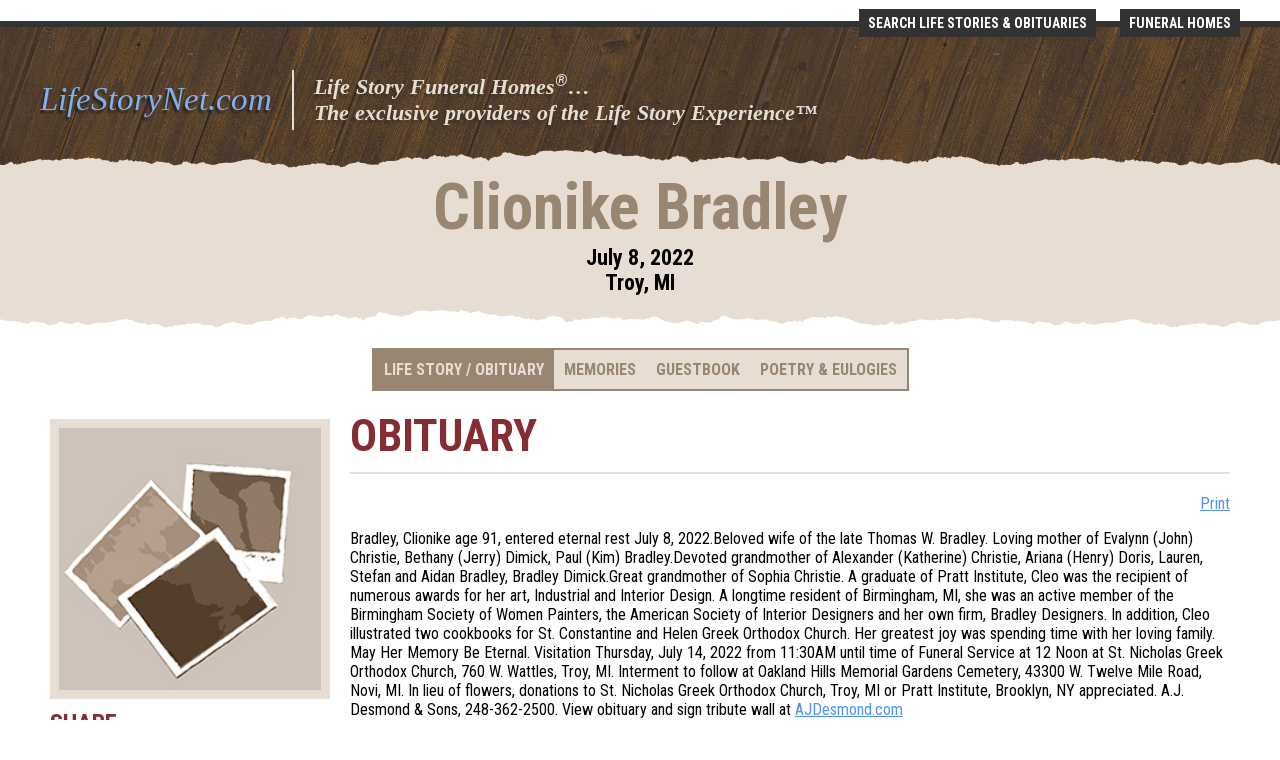

--- FILE ---
content_type: text/html; charset=utf-8
request_url: https://www.lifestorynet.com/obituaries/clionike-bradley.140566
body_size: 4705
content:
<!DOCTYPE html><html lang='en' ><head><meta charset='utf-8' /><meta name='viewport' content='width=device-width,initial-scale=1,maximum-scale=1' /><meta name='Author' content='LifeStoryNet LLC' /><meta property='og:title' content='Clionike Bradley Obituary &amp; Funeral | Troy, MI' /><meta name='description' content='Bradley, Clionike age 91, entered eternal rest July 8, 2022.Beloved wife of the late Thomas W. Bradley. Loving mother of Evalynn (John) Christie, Bethany (Jerry) Dimick, Paul (Kim)' /><meta property='og:description' content='Bradley, Clionike age 91, entered eternal rest July 8, 2022.Beloved wife of the late Thomas W. Bradley. Loving mother of Evalynn (John) Christie, Bethany (Jerry) Dimick, Paul (Kim)' /><link rel='stylesheet' href='//cdn.lifestorynet.com/css/fh/fh-default.css' type='text/css' /><link rel='stylesheet' href='//cdn.lifestorynet.com/css/fh/0/obituaries-funeral-homes-0.css' type='text/css' /><link rel='stylesheet' href='//cdn.lifestorynet.com/css/fh/memory-page-photos.css' type='text/css' /><link rel='stylesheet' href='//cdn.lifestorynet.com/css/fh/mp-overrides.css' type='text/css' /><style type='text/css'>#hdr .logo{background:url('//cdn.lifestorynet.com/fh/10/funeral-home-logo.png') top left no-repeat;-webkit-background-size:cover;-moz-background-size:cover;-o-background-size:cover;background-size:cover}@media screen and (-webkit-min-device-pixel-ratio:2),(min--moz-device-pixel-ratio:2),(min-resolution:2dppx),(min-resolution:192dpi){#hdr .logo{background:url('//cdn.lifestorynet.com/fh/10/funeral-home-logo-2x.png') top left no-repeat;-webkit-background-size:cover;-moz-background-size:cover;-o-background-size:cover;background-size:cover}}div#hdr div#top-bar{background-color:#fff}div#hdr{background:#fff url('//cdn.lifestorynet.com/fh/bkdrp01.jpg') top left repeat-x}@media screen and (-webkit-min-device-pixel-ratio:2),(min--moz-device-pixel-ratio:2),(min-resolution:2dppx),(min-resolution:192dpi){div#hdr{background:#fff url('//cdn.lifestorynet.com/fh/bkdrp01-2x.jpg') top left repeat-x}}</style><meta property='og:ttl' content='604800' /><meta property='og:url' content='https://www.lifestorynet.com/obituaries/clionike-bradley.140566' /><link rel='canonical' href='https://www.lifestorynet.com/obituaries/clionike-bradley.140566' /><!--[if lt IE 7]><style type='text/css'>#sticky-wrap {display:table;height:100%}</style><![endif]--><!--[if lt IE 9]><link rel='stylesheet' href='//cdn.lifestorynet.com/css/fh/0/obituaries-funeral-homes-0-ie.css' type='text/css' /><style type='text/css'>#hdr .logo{background:0;filter:progid:DXImageTransform.Microsoft.AlphaImageLoader(src='//cdn.lifestorynet.com/fh/10/funeral-home-logo.png',sizingMethod='crop')}</style><![endif]--><link href='//fonts.googleapis.com/css?family=Roboto+Condensed%3A400italic%2C700italic%2C400%2C700%7CSatisfy' rel='stylesheet' type='text/css' /><link rel='shortcut icon' href='/favicon.ico' /><meta name='twitter:card' content='summary_large_image' /><meta property='twitter:title' content='Clionike Bradley Obituary &amp; Funeral | Troy, MI' /><meta property='twitter:description' content='Bradley, Clionike age 91, entered eternal rest July 8, 2022.Beloved wife of the late Thomas W. Bradley. Loving mother of Evalynn (John) Christie, Bethany (Jerry) Dimick, Paul (Kim)' /><script type='text/javascript'>var respondIEHack='//cdn.lifestorynet.com/css/',respondIEHackURL='/respond-css?r=';(function(d,w){(function(w){w.matchMedia=w.matchMedia||function(doc,undefined){var bool,docElem=doc.documentElement,refNode=docElem.firstElementChild||docElem.firstChild,fakeBody=doc.createElement("body"),div=doc.createElement("div");div.id="mq-test-1";div.style.cssText="position:absolute;top:-100em";fakeBody.style.background="none";fakeBody.appendChild(div);return function(q){div.innerHTML='&shy;<style media="'+q+'"> #mq-test-1 { width: 42px; }</style>';docElem.insertBefore(fakeBody,refNode);bool=div.offsetWidth===42;docElem.removeChild(fakeBody);return{matches:bool,media:q}}}(w.document)})(w);var mediaQuerySupport=true;try{mediaQuerySupport=w.matchMedia&&w.matchMedia("only all")!==null&&w.matchMedia("only all").matches}catch(e){}if(mediaQuerySupport==false){var r=d.createElement("script"),s=d.getElementsByTagName("script")[0];r.async=0;r.src="//cdn.lifestorynet.com/js/respond-lsnp-1.4.2.js";s.parentNode.insertBefore(r,s)}})(document,this);var appVersion='4051',appCSSURL='//cdn.lifestorynet.com/css/fh/',globJSURL='//cdn.lifestorynet.com/js/',appMediaURL='//cdn.lifestorynet.com/';(function(d){try{var b=JSON.stringify({b:"t"})}catch(e){var g=d.createElement("script"),s=d.getElementsByTagName("script")[0];g.async=0;g.src="//cdn.lifestorynet.com/js/json-3.3.2.js";s.parentNode.insertBefore(g,s)}})(document);var fhID=10,includeUACDM={dimension1:String(10),dimension2:String(0)};var obitid=140566,obitFQDN='www.lifestorynet.com',obiturl='/obituaries/clionike-bradley.140566',obitCacheTTL=300,useReCAPTCHA=true,reCAPTCHAPublicKey='6LekaTEUAAAAAAWQC0dJ-BbDX1_Bs_QNx-Y0lDJG',memoryFolder='',obituaryFolder='',fbs=0;</script><script type='text/javascript'>(function(i,s,o,g,r,a,m){i['GoogleAnalyticsObject']=r;i[r]=i[r]||function(){(i[r].q=i[r].q||[]).push(arguments)},i[r].l=1*new Date();a=s.createElement(o),m=s.getElementsByTagName(o)[0];a.async=1;a.src=g;m.parentNode.insertBefore(a,m)})(window,document,'script','//www.google-analytics.com/analytics.js','ga');ga('create','UA-2908045-1','lifestorynet.com');ga('send','pageview',{'dimension1':'10','dimension2':'0'});</script><title>Clionike Bradley Obituary &amp; Funeral | Troy, MI</title></head><body class='id140566'><div class='bgc1' id='sticky-wrap'><div id='sticky-main'><div id='hdr'><div id='top-bar'></div><div class='container_12 top rel-pos'><div class='default-hdr' ><table class=' vcntr'><tr><td class='td01'><div class='mph'>&nbsp;</div><a href='/'>LifeStoryNet.com</a> <p>Life Story Funeral Homes<sup>&#174;</sup><span class="no-glyph">&#8230;</span><br /> The exclusive providers of the Life Story Experience<span class='no-glyph'>&#8482;</span></p></td><td class='td02'><span class='vhr'> </span></td><td class='td03'><div class='mph'>&nbsp;</div><p>Life Story Funeral Homes<sup>&#174;</sup><span class="no-glyph">&#8230;</span><br /> The exclusive providers of the Life Story Experience<span class='no-glyph'>&#8482;</span></p></td></tr></table></div><div class='prefix_4 grid_8'><div id='g-nav-btns'><a class='first' href='/obituaries/search'>Search Life Stories &#038; Obituaries</a><a class='last' href='/funeral-homes'>Funeral Homes</a></div></div><div class='clear'></div></div><div class='page-rip rip-e8ddd2'><noscript><div class='png-page-rip-img'></div></noscript></div><div id='mp-hdr' ><div class='container_12'><div class='grid_12'><div id='mp-hdr-txt'><h1 class='mp-name h'>Clionike Bradley</h1><h5 class='life-span h'>July 8, 2022</h5><h5 class='residence h'>Troy, MI</h5></div></div><div class='clear'></div></div><br /></div><div class='mp-hdr-ftr' ><div class='page-rip rip-fff offset-rip'><noscript><div class='png-page-rip-img'></div></noscript></div></div></div><div id='main'><div class='blck bgc1'><div class='container_12'><div class='nav-bar ie-fix-zindex'><div class='cntr'><ul id='mp-nav' class='nav req-js'><li class='first' ><a class='selected' href='#life-story-obituary' >Life Story / Obituary</a></li><li><a href='#memories' >Memories</a></li><li><a href='#guestbook' >Guestbook</a></li><li class='last'><a href='#poetry-eulogies' >Poetry & Eulogies</a></li><li id='mobile-share' class='mobile-only' ><span id='mobile-share-block'><span id='mobile-share-hdr'>Share</span> <a class='facebook mp-sm first ie-fix-zindex' data-atrk='a:share-facebook' href='https://www.facebook.com/sharer/sharer.php?u=https://www.lifestorynet.com/obituaries/clionike-bradley.140566' rel='nofollow' target='_blank'>Facebook </a><a class='twitter mp-sm ie-fix-zindex' data-atrk='a:share-twitter' href='https://twitter.com/home?status=https://www.lifestorynet.com/obituaries/clionike-bradley.140566' rel='nofollow' target='_blank'>Twitter </a><a class='email mp-sm last ie-fix-zindex' data-atrk='a:share-email' href='mailto:?subject=You%27ve%20been%20invited.&#038;body=You%27ve%20been%20invited%20to%20visit%20Clionike%20Bradley%27s%20personal%20Memory%20Page%2C%20where%20you%20can%20read%20the%20Life%20Story%20%2F%20Obituary%2C%20view%20the%20Life%20Story%20Video%2C%20sign%20the%20Guestbook%2C%20share%20a%20Memory%20or%20Photo%20of%20your%20own.%20Copy%20and%20paste%20the%20following%20address%20into%20your%20web%20browser%20or%20click%20the%20link%20just%20below%20the%20address%3A%20%20%20%20%20%20%20%20https%3A%2F%2Fwww.lifestorynet.com%2Fobituaries%2Fclionike-bradley.140566' target='_blank'>Email </a><br class='clr' /><span class='obit-counts' >&nbsp;</span></span></li></ul></div></div><script type='text/javascript'> (function(){ function dbg(m){ if(window.console && console.log){ console.log('[LSN-MP]',m);} } function patch(){ if(typeof window.setObituaryContent!=='function'){ return false;} if(window.setObituaryContent.__patched){ return true;} var orig=window.setObituaryContent; var clsList='memories guestbook photos poetry-eulogies visitation-service contributions-flowers life-story-video life-story-obituary'; window.setObituaryContent=function(h,t,c,a){ dbg('setObituaryContent '+h); var res=orig.apply(this,arguments); if(window.jQuery){ var $cc=jQuery('#center-column'); if($cc.length){ $cc.removeClass(clsList).addClass(h); } } return res; }; window.setObituaryContent.__patched=true; dbg('setObituaryContent patched'); return true; } if(!patch()){ var iv=setInterval(function(){ if(patch()){ clearInterval(iv); } },250); } })(); </script><div id="left-column" class="grid_3"><noscript class='ns-img-holder'><img class='web-pic web-pic-style01 web-pic-center remove-broken' title='Clionike Bradley' src='//cdn.lifestorynet.com/fh/obituary-default.jpg' /></noscript><span class='js-img-holder js-hack-web-pic js-hack-web-pic-style01 js-hack-web-pic-center js-hack-remove-broken' title='Clionike Bradley' >//cdn.lifestorynet.com/fh/obituary-default.jpg</span><div id='share-full'><h3 class='h fhcc01'>Share</h3><hr class='mp-sec-hr' /><a class='facebook mp-sm first ie-fix-zindex' data-atrk='a:share-facebook' href='https://www.facebook.com/sharer/sharer.php?u=https://www.lifestorynet.com/obituaries/clionike-bradley.140566' rel='nofollow' target='_blank'>Facebook </a><a class='twitter mp-sm ie-fix-zindex' data-atrk='a:share-twitter' href='https://twitter.com/home?status=https://www.lifestorynet.com/obituaries/clionike-bradley.140566' rel='nofollow' target='_blank'>Twitter </a><a class='email mp-sm last ie-fix-zindex' data-atrk='a:share-email' href='mailto:?subject=You%27ve%20been%20invited.&#038;body=You%27ve%20been%20invited%20to%20visit%20Clionike%20Bradley%27s%20personal%20Memory%20Page%2C%20where%20you%20can%20read%20the%20Life%20Story%20%2F%20Obituary%2C%20view%20the%20Life%20Story%20Video%2C%20sign%20the%20Guestbook%2C%20share%20a%20Memory%20or%20Photo%20of%20your%20own.%20Copy%20and%20paste%20the%20following%20address%20into%20your%20web%20browser%20or%20click%20the%20link%20just%20below%20the%20address%3A%20%20%20%20%20%20%20%20https%3A%2F%2Fwww.lifestorynet.com%2Fobituaries%2Fclionike-bradley.140566' target='_blank'>Email </a><br class='clr' /><span class='obit-counts' >&nbsp;</span><br /><br /></div></div><div id='web-pic-mobile' class='print-web-pic' ><noscript class='ns-img-holder'><img title='Clionike Bradley' src='//cdn.lifestorynet.com/fh/obituary-default.jpg' /></noscript><span class='js-img-holder' title='Clionike Bradley' >//cdn.lifestorynet.com/fh/obituary-default.jpg</span></div><div id="center-column" class="grid_9"> <h2 id="life-story-obituary" class="mp-sec-hdr fhcc01">Obituary</h2> <hr /> <div id="mp-sec"> <span class='print-btn-hldr' >Print</span> <div><p>Bradley, Clionike age 91, entered eternal rest July 8, 2022.Beloved wife of the late Thomas W. Bradley. Loving mother of Evalynn (John) Christie, Bethany (Jerry) Dimick, Paul (Kim) Bradley.Devoted grandmother of Alexander (Katherine) Christie, Ariana (Henry) Doris, Lauren, Stefan and Aidan Bradley, Bradley Dimick.Great grandmother of Sophia Christie. A graduate of Pratt Institute, Cleo was the recipient of numerous awards for her art, Industrial and Interior Design. A longtime resident of Birmingham, MI, she was an active member of the Birmingham Society of Women Painters, the American Society of Interior Designers and her own firm, Bradley Designers. In addition, Cleo illustrated two cookbooks for St. Constantine and Helen Greek Orthodox Church. Her greatest joy was spending time with her loving family. May Her Memory Be Eternal. Visitation Thursday, July 14, 2022 from 11:30AM until time of Funeral Service at 12 Noon at St. Nicholas Greek Orthodox Church, 760 W. Wattles, Troy, MI. Interment to follow at Oakland Hills Memorial Gardens Cemetery, 43300 W. Twelve Mile Road, Novi, MI. In lieu of flowers, donations to St. Nicholas Greek Orthodox Church, Troy, MI or Pratt Institute, Brooklyn, NY appreciated. A.J. Desmond & Sons, 248-362-2500. View obituary and sign tribute wall at <a href="http://ajdesmond.com/" target="_blank" rel="noreferrer noopener">AJDesmond.com</a> </p></div> </div></div><script type="application/ld+json">{"@context":"https://schema.org","@type":"Person","@id":"https://www.lifestorynet.com/obituaries/clionike-bradley.140566#person","name":"Clionike Bradley","givenName":"Clionike","familyName":"Bradley","additionalName":"Clionike Bradley","url":"https://www.lifestorynet.com/obituaries/clionike-bradley.140566","deathDate":"2022-07-08","homeLocation":"Troy, MI","description":"Bradley, Clionike age 91, entered eternal rest July 8, 2022.Beloved wife of the late Thomas W. Bradley. Loving mother of Evalynn (John) Christie, Bethany (Jerry) Dimick, Paul (Kim) Bradley.Devoted grandmother of Alexander (Katherine) Christie, Ariana (Henry) Doris, Lauren, Stefan and Aidan Bradley, Bradley Dimick.Great grandmother of Sophia Christie. A graduate of Pratt Institute, Cleo was the recipient of numerous awards for her art, Industrial and Interior Design. A longtime resident of Birmingham, MI, she was an active member of the Birmingham Society of Women Painters, the American Society of Interior Designers and her own firm, Bradley Designers. In addition, Cleo illustrated two cookbooks for St. Constantine and Helen Greek Orthodox Church. Her greatest joy was spending time with her loving family. May Her Memory Be Eternal. Visitation Thursday, July 14, 2022 from 11:30AM until time of Funeral Service at 12 Noon at St. Nicholas Greek Orthodox Church, 760 W. Wattles, Troy, MI. Interment to follow at Oakland Hills Memorial Gardens Cemetery, 43300 W. Twelve Mile Road, Novi, MI. In lieu of flowers, donations to St. Nicholas Greek Orthodox Church, Troy, MI or Pratt Institute, Brooklyn, NY appreciated. A.J. Desmond &amp; Sons, 248-362-2500. View obituary and sign tribute wall at AJDesmond.com"}</script><div class='clear'></div><br class='clr'/></div></div><br /></div></div></div><div id='sticky-ftr'><div id='ftr'><div class='page-rip rip-323232 bgc1'><noscript><div class='png-page-rip-img'></div></noscript></div><div class='nav-bar'><div class='cntr'><ul class='nav'><li><a href='/privacy-policy-and-terms' target='_blank' >Privacy Policy &#038; Terms</a></li><li class='dvdr'>|</li><li class='no-break'>&#169;2026 LifeStoryNet, LLC</li></ul></div></div></div></div><noscript><div id='no-js-cntr'><input id='i-close-no-js-4051' name='n-close-no-js-4051' type='checkbox' /><div id='no-js'><p>JavaScript is disabled. In order to use all of the features on www.lifestorynet.com, <a href='https://www.google.com/support/bin/answer.py?answer=23852' target='_blank' >enable JavaScript</a>.<label class='btn' for='i-close-no-js-4051'>Close</label></p></div></div></noscript><script src='//cdn.lifestorynet.com/js/fh/obituaries-funeral-homes.js' type='text/javascript' ></script></body></html>

--- FILE ---
content_type: text/javascript;charset=UTF-8
request_url: https://www.lifestorynet.com/obituaries/clionike-bradley.140566/counter
body_size: 15
content:
{"views":"242"}

--- FILE ---
content_type: text/plain
request_url: https://www.google-analytics.com/j/collect?v=1&_v=j102&a=1513380604&t=pageview&_s=1&dl=https%3A%2F%2Fwww.lifestorynet.com%2Fobituaries%2Fclionike-bradley.140566&ul=en-us%40posix&dt=Clionike%20Bradley%20Obituary%20%26%20Funeral%20%7C%20Troy%2C%20MI&sr=1280x720&vp=1280x720&_u=IEBAAAABAAAAACAAI~&jid=1687100214&gjid=822517023&cid=158222188.1769156583&tid=UA-2908045-1&_gid=756319503.1769156583&_r=1&_slc=1&cd1=10&cd2=0&z=279263458
body_size: -451
content:
2,cG-QVHKYVNBZJ